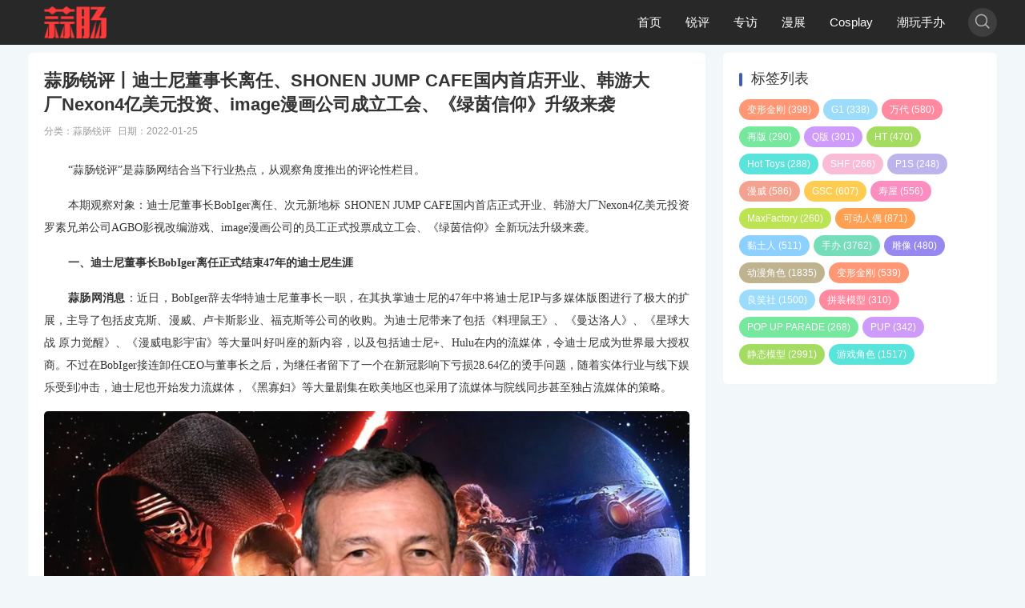

--- FILE ---
content_type: text/html; charset=utf-8
request_url: http://www.suanchang.com/TFquan/8749.html
body_size: 21475
content:
<!DOCTYPE html>
<html lang="zh-Hans" mip class="umr">
<head>
<meta charset="UTF-8">
<meta http-equiv="Cache-Control" content="no-transform">
<meta http-equiv="Content-Language" content="zh-CN">
<meta name="bloghost" content="http://www.suanchang.com/">
<meta name="generator" content="SUANCHANG Build 250223">
<meta name="viewport" content="width=device-width,minimum-scale=1,initial-scale=1">
<link rel="stylesheet" type="text/css" href="https://c.mipcdn.com/static/v2/mip.css">
<link rel="Shortcut icon" href="/favicon.ico"><link rel="stylesheet" href="http://www.suanchang.com/zb_users/theme/umMipCms/style/um.css" type="text/css" media="all">
<link rel="canonical" href="http://www.suanchang.com/TFquan/8749.html">
<style mip-custom>
.mip-carousle-subtitle{display:none;}
</style>
<title>蒜肠锐评丨迪士尼董事长离任、SHONEN JUMP CAFE国内首店开业、韩游大厂Nexon4亿美元投资、image漫画公司成立工会、《绿茵信仰》升级来袭-蒜肠锐评-蒜肠网</title>
<meta name="keywords" content="迪士尼,SHONEN JUMP CAFE,Nexon,游戏,动漫,潮玩,image漫画">
<meta name="description" content="“蒜肠锐评”是蒜肠网结合当下行业热点，从观察角度推出的评论性栏目。本期观察对象：迪士尼董事长BobIger离任、次元新地标 SHONEN JUMP CAFE国内首店正式开业、韩游大厂Nexon4亿美元投资罗素兄弟公司AGBO影视改编游戏、image漫画公司...">
<link rel="miphtml" href="http://www.suanchang.com/mip/TFquan/8749.html" />
</head>
<body class="single article umcms">
<header class="header navb">
<div class="container">
<div class="logo">
<div class="h1"><a href="http://www.suanchang.com/" title="蒜肠网" rel="home"><mip-img src="/zb_users/upload/2016/09/201609031472834298124181.png" alt="蒜肠网"></mip-img></a></div></div>
<ul class="navDiy">
<li><a href="http://www.suanchang.com/">首页</a></li><li id="menu-cate-1"><a href="http://www.suanchang.com/category-1.html">锐评</a></li><li id="menu-cate-2"><a href="http://www.suanchang.com/category-4.html">专访</a></li><li id="menu-cate-3"><a href="http://www.suanchang.com/category-5.html">漫展</a></li><li id="navbar-category-9"><a href="http://www.suanchang.com/category-9.html">Cosplay</a></li><li id="menu-cate-5"><a href="http://www.suanchang.com/category-6.html">潮玩手办</a></li> </ul>
<div class="navMip">
<div class="navMbox" on="tap:navBarToggle.toggle"><span class="navMBtn iconfont">&#xe696;</span></div>
</div>
<mip-toggle id="navBarToggle" class="navMarr">
<nav class="navBar">
<div class="container">
<i class="iconfont close" on="tap:navBarToggle.hide">&#xe600;</i>
<ul class="nav"><li><a href="http://www.suanchang.com/">首页</a></li><li id="menu-cate-1"><a href="http://www.suanchang.com/category-1.html">锐评</a></li><li id="menu-cate-2"><a href="http://www.suanchang.com/category-4.html">专访</a></li><li id="menu-cate-3"><a href="http://www.suanchang.com/category-5.html">漫展</a></li><li id="navbar-category-9"><a href="http://www.suanchang.com/category-9.html">Cosplay</a></li><li id="menu-cate-5"><a href="http://www.suanchang.com/category-6.html">潮玩手办</a></li></ul></div>
</nav>
</mip-toggle>
<mip-accordion sessions-key="mip_2" class="scMip" type="manual" animatetime='0'>
<section>
<div class="navBox">
<div class="show-more"><div class="scBtn"><i class="iconfont">&#xe627;</i></div></div>
<div class="show-less"><div class="navBtn"><span class="s1"></span><span class="s2"></span></div></div>
</div>
<nav class="navBar">
<div class="scBox">
<mip-form method="post" class="scForm" url="http://www.suanchang.com/zb_system/cmd.php?act=search">
<input class="scInput" name="q" type="text" placeholder="Search...">
<button><i class='iconfont'>&#xe627;</i></button>
</mip-form>
</div>
</nav>
</section>
</mip-accordion>
</div>
</header><section class="warp clo">
<div class="container">
<div class="orw">
<div class="artBox">
<div class="artList artSmall">
<div class="post single">
<div class="post-header">
<h1 class="post-title">蒜肠锐评丨迪士尼董事长离任、SHONEN JUMP CAFE国内首店开业、韩游大厂Nexon4亿美元投资、image漫画公司成立工会、《绿茵信仰》升级来袭</h1></div>
<h6 class="post-footer">
<span>分类：<a href="http://www.suanchang.com/category-1.html" title="蒜肠锐评">蒜肠锐评</a></span> <span>日期：2022-01-25</span> </h6>
<div class="post-body">
<p style="text-indent: 2em;"><span style="font-family: 微软雅黑,Microsoft YaHei; font-size: 14px; font-weight: normal; mso-spacerun: &quot;yes&quot;; mso-font-kerning: 1.0000pt;">“蒜肠锐评”是蒜肠网结合当下行业热点，从观察角度推出的评论性栏目。</span></p><p style="text-indent: 2em;"><span style="font-family: 微软雅黑,Microsoft YaHei; font-size: 14px; font-weight: normal; mso-spacerun: &quot;yes&quot;; mso-font-kerning: 1.0000pt;">本期观察对象：迪士尼董事长BobIger离任、次元新地标 SHONEN JUMP CAFE国内首店正式开业、韩游大厂Nexon4亿美元投资罗素兄弟公司AGBO影视改编游戏、image漫画公司的员工正式投票成立工会、《绿茵信仰》全新玩法升级来袭。</span></p><p style="text-indent: 2em;"><span style="font-family: 微软雅黑,Microsoft YaHei; font-size: 14px; font-weight: normal; mso-spacerun: &quot;yes&quot;; mso-font-kerning: 1.0000pt;"><strong><span style="font-family: 微软雅黑,Microsoft YaHei; font-weight: bold; mso-spacerun: &quot;yes&quot;; mso-font-kerning: 1.0000pt;">一、</span></strong><strong><span style="font-family: 微软雅黑,Microsoft YaHei; font-weight: bold; mso-spacerun: &quot;yes&quot;; mso-font-kerning: 1.0000pt;">迪士尼董事长BobIger离任正式结束47年的迪士尼生涯</span></strong></span></p><p style="text-indent: 2em;"><span style="font-family: 微软雅黑,Microsoft YaHei; font-size: 14px; font-weight: normal; mso-spacerun: &quot;yes&quot;; mso-font-kerning: 1.0000pt;"><strong><span style="font-family: 微软雅黑,Microsoft YaHei; font-size: 14px; font-weight: bold; mso-spacerun: &quot;yes&quot;; mso-font-kerning: 1.0000pt;"></span></strong><strong>蒜肠网消息</strong>：近日，BobIger辞去华特迪士尼董事长一职，在其执掌迪士尼的47年中将迪士尼IP与多媒体版图进行了极大的扩展，主导了包括皮克斯、漫威、卢卡斯影业、福克斯等公司的收购。为迪士尼带来了包括《料理鼠王》、《曼达洛人》、《星球大战&nbsp;原力觉醒》、《漫威电影宇宙》等大量叫好叫座的新内容，以及包括迪士尼+、Hulu在内的流媒体，令迪士尼成为世界最大授权商。不过在BobIger接连卸任CEO与董事长之后，为继任者留下了一个在新冠影响下亏损28.64亿的烫手问题，随着实体行业与线下娱乐受到冲击，迪士尼也开始发力流媒体，《黑寡妇》等大量剧集在欧美地区也采用了流媒体与院线同步甚至独占流媒体的策略。</span></p><p style="text-align: center; text-indent: 2em;"><span style="font-family: 微软雅黑,Microsoft YaHei; font-size: 14px; font-weight: normal; mso-spacerun: &quot;yes&quot;; mso-font-kerning: 1.0000pt;"><mip-img title="2.jpg" alt="2.jpg" src="http://www.suanchang.com/zb_users/upload/2022/01/202201251643107329492941.jpg"/></mip-img></span></p><p style="text-indent: 2em;"><strong><span style="font-family: 微软雅黑,Microsoft YaHei; font-size: 14px;"><span style="font-family: 微软雅黑,Microsoft YaHei; font-size: 14px; font-weight: bold;">二、次元新地标&nbsp;SHONEN&nbsp;JUMP&nbsp;CAFE国内首店正式开业</span></span></strong></p><p style="text-indent: 2em;"><span style="font-family: 微软雅黑,Microsoft YaHei; font-size: 14px;"><span style="font-family: 微软雅黑,Microsoft YaHei; font-size: 14px; font-weight: bold;">由集英万梦（上海）实业有限公司授权，DeNA中国运营的国内首家少年JUMP漫画主题餐厅（集英社版权）SHONEN&nbsp;JUMP&nbsp;CAFE近日在上海无限极荟购物中心正式开业。餐厅融合了大上海时尚潮流的同时充分展现出了《周刊少年JUMP》所赋予的漫画世界的无限想象力。360度漫画长廊、漫画星空顶、2000副漫画组成的LOGO墙、巨型漫画书背景，而且《航海王ONE&nbsp;PIECE》《龙珠DRAGON&nbsp;BALL》《火影忍者NARUTO》《鬼灭之刃》《咒术回战》《境・界BLEACH》等人气漫画作品都将在SHONEN&nbsp;JUMP&nbsp;CAFE与大家见面。</span></span></p><p style="text-align: center; text-indent: 2em;"><strong><span style="font-family: 微软雅黑,Microsoft YaHei; font-size: 14px;"><span style="font-family: 微软雅黑,Microsoft YaHei; font-size: 14px; font-weight: bold;"><mip-img title="1(8).jpg" alt="1(8).jpg" src="http://www.suanchang.com/zb_users/upload/2022/01/202201251643107611782566.jpg"/></mip-img></span></span></strong></p><p style="text-indent: 2em;"><strong><span style="font-family: 微软雅黑,Microsoft YaHei; font-size: 14px;"><span style="font-family: 微软雅黑,Microsoft YaHei; font-size: 14px; font-weight: bold;">三、韩游大厂Nexon&nbsp;4亿美元投资罗素兄弟公司AGBO影视改编游戏</span></span></strong></p><p style="text-indent: 2em;"><span style="font-family: 微软雅黑,Microsoft YaHei; font-size: 14px;"><span style="font-family: 微软雅黑,Microsoft YaHei; font-size: 14px; font-weight: bold;">蒜肠网旗下电玩迷消息：韩国知名游戏厂商Nexon宣布以4亿美元的价格收购著名电影导演罗素兄弟电影公司AGBO的38%股份，曾经在《复仇者联盟》系列、《惊天营救》以及《迷途之心》中担任编剧或导演的罗素兄弟表示本次Nexon的注资是电影与游戏的跨领域合作，可以让两家公司的优势互补，对娱乐发展有着重要作用。他们与Nexon的共同愿景是让他们的作品覆盖更多平台，来扩展更多的粉丝社区。本次投资将会加速Nexon在影视领域的扩张，并且帮助AGBO进一步打造出吸引观众的娱乐宇宙。同时若AGBO统一，Nexon还将追投1亿美元。</span></span></p><p style="text-align: center; text-indent: 2em;"><span style="font-family: 微软雅黑,Microsoft YaHei; font-size: 14px;"><span style="font-family: 微软雅黑,Microsoft YaHei; font-size: 14px; font-weight: bold;"><mip-img title="6.jpg" alt="6.jpg" src="http://www.suanchang.com/zb_users/upload/2022/01/202201251643107663837698.jpg"/></mip-img></span></span></p><p style="text-indent: 2em;"><strong><span style="font-family: 微软雅黑,Microsoft YaHei; font-size: 14px;"><span style="font-family: 微软雅黑,Microsoft YaHei; font-size: 14px; font-weight: bold;">四、image漫画公司的员工正式投票成立工会&nbsp;该公司成为漫画行业内首个工会</span></span></strong></p><p style="text-indent: 2em;"><span style="font-family: 微软雅黑,Microsoft YaHei; font-size: 14px;"><span style="font-family: 微软雅黑,Microsoft YaHei; font-size: 14px; font-weight: bold;">蒜肠网消息：mage漫画公司的员工以7-2的票数比投票通过了与美国通信工作者工会联合的提议，正式组建了漫画行业首个工会。image漫画公司是第一家成立了工会的漫画公司，其出版过《行尸走肉》《再生侠》《魔女之刃》《无敌少侠》等漫画作品。该公司旗下有很多由作者自行设立的工作室，每家工作室都有一个独立的共享宇宙漫画。</span></span></p><p style="text-align: center; text-indent: 2em;"><span style="font-family: 微软雅黑,Microsoft YaHei; font-size: 14px;"><span style="font-family: 微软雅黑,Microsoft YaHei; font-size: 14px; font-weight: bold;"><mip-img title="QQ图片20220125184017.jpg" alt="QQ图片20220125184017.jpg" src="http://www.suanchang.com/zb_users/upload/2022/01/202201251643107720403243.jpg"/></mip-img></span></span></p><p style="text-indent: 2em;"><strong><span style="font-family: 微软雅黑,Microsoft YaHei; font-size: 14px;"><span style="font-family: 微软雅黑,Microsoft YaHei; font-size: 14px; font-weight: bold;">五、《绿茵信仰》全新玩法升级来袭</span></span></strong></p><p style="text-indent: 2em;"><span style="font-family: 微软雅黑,Microsoft YaHei; font-size: 14px;"><span style="font-family: 微软雅黑,Microsoft YaHei; font-size: 14px; font-weight: bold;">网易首款自研拟真足球竞技游戏《绿茵信仰》，「冲锋测试」确认定档，已于近日测试招募火热进行中。本次测试，游戏将在PC、iOS、安卓多端同步畅玩，带来练习赛、排位赛、3V3街球等多样化玩法，联赛玩法也将全面优化。《绿茵信仰》是由网易自主研发的首款拥有FIFPro、中国国足和豪门俱乐部的正版授权足球竞技游戏，搭载Messiah次世代引擎，致力于为玩家提供最极致的拟真操控足球游戏体验。智能AI，精准灵活的跑位、战术模拟，带你亲临真实足球世界。丰富创新的玩法，真实足球联赛模式复刻，创造你的专属绿茵传奇。更有独创街球激战，让玩家沉浸于绿茵赛场的独特魅力。</span></span></p><p style="text-align: center; text-indent: 2em;"><strong><span style="font-family: 微软雅黑,Microsoft YaHei; font-size: 14px;"><span style="font-family: 微软雅黑,Microsoft YaHei; font-size: 14px; font-weight: bold;"><mip-img title="QQ图片20220125184012.jpg" alt="QQ图片20220125184012.jpg" src="http://www.suanchang.com/zb_users/upload/2022/01/202201251643107787626631.jpg"/></mip-img></span></span></strong></p><p style="text-indent: 2em;"><span style="font-family: 微软雅黑,Microsoft YaHei; font-size: 14px;"><span style="font-family: 微软雅黑,Microsoft YaHei; font-size: 14px; font-weight: bold;">以上就是本期锐评的全部内容了，如果您对当前中国的动漫、潮玩、模型行业有什么期待和建议也可以与我们联系，发表和表达您的观点，咱们下期见。</span></span><span style="font-family: 微软雅黑,Microsoft YaHei; font-size: 14px;"><span style="font-family: 微软雅黑,Microsoft YaHei; font-size: 14px; font-weight: bold;"><strong><span style="font-family: 微软雅黑,Microsoft YaHei; font-size: 14px;"><span style="font-family: 微软雅黑,Microsoft YaHei; font-size: 14px; font-weight: bold;"><br/></span></span></strong></span></span></p> </div>
<h5 class="post-tags"><i class="iconfont">&#xe610;</i><a href="http://www.suanchang.com/tags-6245.html" rel="tag">迪士尼</a><a href="http://www.suanchang.com/tags-11097.html" rel="tag">SHONEN JUMP CAFE</a><a href="http://www.suanchang.com/tags-11098.html" rel="tag">Nexon</a><a href="http://www.suanchang.com/tags-149.html" rel="tag">游戏</a><a href="http://www.suanchang.com/tags-310.html" rel="tag">动漫</a><a href="http://www.suanchang.com/tags-4663.html" rel="tag">潮玩</a><a href="http://www.suanchang.com/tags-11099.html" rel="tag">image漫画</a></h5> <div class="bdshare">
<div class="mip-share-container">
<mip-share width="260" height="60">
</mip-share>
</div>
<div class="postNav"> <div class="page-prev"><a href="http://www.suanchang.com/TFquan/8590.html" title="蒜肠锐评丨腾讯成立海外游戏发行品牌Level Infi   中国经典动画遇上冬奥吉祥物    “中国风 机甲梦”摩动核引领国风机甲新浪潮梦">上一篇</a></div>
<div class="page-next"><a href="http://www.suanchang.com/TFquan/8828.html" title="蒜肠锐评丨《指环王》和《霍比特人》的电影和游戏版权被出售、「巧合榫卯积木」获数千万元天使轮融资、万代南梦宫改组日升动画、「芭比娃娃」凭什么成为流行偶像？">下一篇</a></div>
</div>
</div>
<div class="relevant">
<div class="title">
<h4>相关推荐</h4>
</div>
<ul>
<li><a href="http://www.suanchang.com/TFquan/14346.html">蒜肠锐评|微软提高Xbox Game Pass定价 动漫文化博览会重磅回归 xAI加入“世界模型”竞赛</a><time>2025-10-28</time></li>
<li><a href="http://www.suanchang.com/TFquan/14137.html">蒜肠锐评丨国行版Switch将于2026年末停止维修服务 经典科普动画《海尔兄弟》将推出续作 《人工智能生成合成内容标识办法》正式施行</a><time>2025-09-17</time></li>
<li><a href="http://www.suanchang.com/TFquan/13644.html">蒜肠锐评丨微软联合华硕推出Xbox掌机 东映动画创立原创动画厂牌 苹果App Store将放开兑换码系统</a><time>2025-06-27</time></li>
<li><a href="http://www.suanchang.com/TFquan/13168.html">蒜肠锐评丨《宝可梦Go》开发商35亿美元出售电子游戏业务，第19届日本声优大奖结果公布，陈立武接任英特尔CEO</a><time>2025-03-31</time></li>
<li><a href="http://www.suanchang.com/TFquan/13084.html">蒜肠锐评丨Steam宣布2025年秋季特卖提前两个月 角川收购Chiptune 马斯克宣布Grok3免费开放</a><time>2025-03-12</time></li>
</ul>
</div>
</div>
</div>
</div>
</div>
<div class="sidebar">
<div class="widget divTags" id="divTags">
<h3>标签列表</h3>
<ul>
<li><a title="变形金刚" href="http://www.suanchang.com/tags-12.html">变形金刚<span class="tag-count"> (398)</span></a></li>
<li><a title="G1" href="http://www.suanchang.com/tags-39.html">G1<span class="tag-count"> (338)</span></a></li>
<li><a title="万代" href="http://www.suanchang.com/tags-139.html">万代<span class="tag-count"> (580)</span></a></li>
<li><a title="再版" href="http://www.suanchang.com/tags-147.html">再版<span class="tag-count"> (290)</span></a></li>
<li><a title="Q版" href="http://www.suanchang.com/tags-267.html">Q版<span class="tag-count"> (301)</span></a></li>
<li><a title="HT" href="http://www.suanchang.com/tags-509.html">HT<span class="tag-count"> (470)</span></a></li>
<li><a title="Hot Toys" href="http://www.suanchang.com/tags-620.html">Hot Toys<span class="tag-count"> (288)</span></a></li>
<li><a title="SHF" href="http://www.suanchang.com/tags-778.html">SHF<span class="tag-count"> (266)</span></a></li>
<li><a title="P1S" href="http://www.suanchang.com/tags-924.html">P1S<span class="tag-count"> (248)</span></a></li>
<li><a title="漫威" href="http://www.suanchang.com/tags-1038.html">漫威<span class="tag-count"> (586)</span></a></li>
<li><a title="GSC" href="http://www.suanchang.com/tags-1362.html">GSC<span class="tag-count"> (607)</span></a></li>
<li><a title="寿屋" href="http://www.suanchang.com/tags-1661.html">寿屋<span class="tag-count"> (556)</span></a></li>
<li><a title="MaxFactory" href="http://www.suanchang.com/tags-1867.html">MaxFactory<span class="tag-count"> (260)</span></a></li>
<li><a title="可动人偶" href="http://www.suanchang.com/tags-2167.html">可动人偶<span class="tag-count"> (871)</span></a></li>
<li><a title="黏土人" href="http://www.suanchang.com/tags-2194.html">黏土人<span class="tag-count"> (511)</span></a></li>
<li><a title="手办" href="http://www.suanchang.com/tags-2272.html">手办<span class="tag-count"> (3762)</span></a></li>
<li><a title="雕像" href="http://www.suanchang.com/tags-2520.html">雕像<span class="tag-count"> (480)</span></a></li>
<li><a title="动漫角色" href="http://www.suanchang.com/tags-5342.html">动漫角色<span class="tag-count"> (1835)</span></a></li>
<li><a title="变形金刚" href="http://www.suanchang.com/tags-5600.html">变形金刚<span class="tag-count"> (539)</span></a></li>
<li><a title="良笑社" href="http://www.suanchang.com/tags-6582.html">良笑社<span class="tag-count"> (1500)</span></a></li>
<li><a title="拼装模型" href="http://www.suanchang.com/tags-7532.html">拼装模型<span class="tag-count"> (310)</span></a></li>
<li><a title="POP UP PARADE" href="http://www.suanchang.com/tags-7746.html">POP UP PARADE<span class="tag-count"> (268)</span></a></li>
<li><a title="PUP" href="http://www.suanchang.com/tags-9846.html">PUP<span class="tag-count"> (342)</span></a></li>
<li><a title="静态模型" href="http://www.suanchang.com/tags-10848.html">静态模型<span class="tag-count"> (2991)</span></a></li>
<li><a title="游戏角色" href="http://www.suanchang.com/tags-12528.html">游戏角色<span class="tag-count"> (1517)</span></a></li>
</ul>
</div>
</div>
</div>
</section>
<div class="footer">
<div class="text"><span id="BlogCopyRight">Copyright Your WebSite.Some Rights Reserved.&nbsp;<a target="_blank" rel="nofollow" href="https://beian.miit.gov.cn">京ICP:16008313-1号</a></span></div>
</div>
<mip-fixed type="gototop" class="gototop"><mip-gototop threshold='300'><i class="iconfont">&#xe66d;</i></mip-gototop></mip-fixed>
<div class="mask"></div>
<script src="https://c.mipcdn.com/static/v2/mip-share/mip-share.js"></script>
<script src="https://c.mipcdn.com/static/v2/mip-toggle/mip-toggle.js"></script>
<script src="https://c.mipcdn.com/static/v2/mip.js"></script>
<script src="https://c.mipcdn.com/static/v2/mip-gototop/mip-gototop.js"></script>
<script src="https://c.mipcdn.com/static/v2/mip-accordion/mip-accordion.js"></script>
<script src="https://c.mipcdn.com/static/v2/mip-zblogphp-comment/mip-zblogphp-comment.js"></script>
<script src="https://c.mipcdn.com/static/v2/mip-form/mip-form.js"></script>
<script src="https://c.mipcdn.com/static/v2/mip-vd-tabs/mip-vd-tabs.js"></script>
<script src="https://c.mipcdn.com/static/v2/mip-semi-fixed/mip-semi-fixed.js"></script>
<script src="https://c.mipcdn.com/static/v2/mip-bridge-baidu/mip-bridge-baidu.js"></script>
</body>
</html>

--- FILE ---
content_type: application/x-javascript
request_url: https://c.mipcdn.com/static/v2/mip-semi-fixed/mip-semi-fixed.js
body_size: 3773
content:
(window.MIP=window.MIP||[]).push({name:"mip-semi-fixed",func:function(){var e=function(e){var t={};function n(r){if(t[r])return t[r].exports;var i=t[r]={i:r,l:!1,exports:{}};return e[r].call(i.exports,i,i.exports,n),i.l=!0,i.exports}return n.m=e,n.c=t,n.d=function(e,t,r){n.o(e,t)||Object.defineProperty(e,t,{enumerable:!0,get:r})},n.r=function(e){"undefined"!=typeof Symbol&&Symbol.toStringTag&&Object.defineProperty(e,Symbol.toStringTag,{value:"Module"}),Object.defineProperty(e,"__esModule",{value:!0})},n.t=function(e,t){if(1&t&&(e=n(e)),8&t)return e;if(4&t&&"object"==typeof e&&e&&e.__esModule)return e;var r=Object.create(null);if(n.r(r),Object.defineProperty(r,"default",{enumerable:!0,value:e}),2&t&&"string"!=typeof e)for(var i in e)n.d(r,i,function(t){return e[t]}.bind(null,i));return r},n.n=function(e){var t=e&&e.__esModule?function(){return e.default}:function(){return e};return n.d(t,"a",t),t},n.o=function(e,t){return Object.prototype.hasOwnProperty.call(e,t)},n.p="https://c.mipcdn.com/static/v2/",n(n.s=227)}({0:function(e,t){e.exports=__mipComponentsWebpackHelpers__["@babel/runtime/helpers/esm/classCallCheck"]},1:function(e,t){e.exports=__mipComponentsWebpackHelpers__["@babel/runtime/helpers/esm/createClass"]},10:function(e,t){e.exports=__mipComponentsWebpackHelpers__["core-js/modules/_to-length"]},11:function(e,t){e.exports=__mipComponentsWebpackHelpers__["core-js/modules/_fails"]},13:function(e,t){e.exports=__mipComponentsWebpackHelpers__["core-js/modules/_to-integer"]},14:function(e,t){e.exports=__mipComponentsWebpackHelpers__["core-js/modules/_export"]},15:function(e,t){e.exports=__mipComponentsWebpackHelpers__["core-js/modules/_redefine"]},17:function(e,t){e.exports=__mipComponentsWebpackHelpers__["core-js/modules/_hide"]},19:function(e,t,n){"use strict";var r=n(21),i=RegExp.prototype.exec,o=String.prototype.replace,s=i,a=function(){var e=/a/,t=/b*/g;return i.call(e,"a"),i.call(t,"a"),0!==e.lastIndex||0!==t.lastIndex}(),c=void 0!==/()??/.exec("")[1];(a||c)&&(s=function(e){var t,n,s,l,u=this;return c&&(n=new RegExp("^"+u.source+"$(?!\\s)",r.call(u))),a&&(t=u.lastIndex),s=i.call(u,e),a&&s&&(u.lastIndex=u.global?s.index+s[0].length:t),c&&s&&s.length>1&&o.call(s[0],n,function(){for(l=1;l<arguments.length-2;l++)void 0===arguments[l]&&(s[l]=void 0)}),s}),e.exports=s},2:function(e,t){e.exports=__mipComponentsWebpackHelpers__["core-js/modules/_wks"]},21:function(e,t,n){"use strict";var r=n(3);e.exports=function(){var e=r(this),t="";return e.global&&(t+="g"),e.ignoreCase&&(t+="i"),e.multiline&&(t+="m"),e.unicode&&(t+="u"),e.sticky&&(t+="y"),t}},225:function(e,t,n){(e.exports=n(31)(!1)).push(["cd5aca68d24deaaa","mip-semi-fixed{position:relative;width:100%}.mip-fixedlayer div[mip-semi-fixed-scrollStatus],mip-semi-fixed div[mip-semi-fixed-scrollStatus]{position:absolute;z-index:1;width:100%;-webkit-transform:translateZ(0);transform:translateZ(0)}.mip-fixedlayer mip-semi-fixed{position:fixed!important;width:100%}.mip-fixedlayer div[mip-semi-fixed-fixedStatus],mip-semi-fixed div[mip-semi-fixed-fixedStatus]{position:fixed;width:100%;z-index:999}",""])},226:function(e,t,n){var r=n(225);"string"==typeof r&&(r=[[e.i,r,""]]),r.locals&&(e.exports=r.locals);(0,n(30).default)("4b4ecb34",r,!0,{})},227:function(e,t,n){"use strict";n.r(t),n.d(t,"default",function(){return C});n(49);var r=n(0),i=n.n(r),o=n(1),s=n.n(o),a=n(6),c=n.n(a),l=n(4),u=n.n(l),p=n(5),f=n.n(p),d=(n(226),MIP),m=d.CustomElement,x=d.util,h=d.viewport,v=d.viewer.fixedElement,_=x.log("mip-semi-fixed"),b=_.warn,g=_.error,y="mip-semi-fixed-fixedStatus";var C=function(e){function t(){return i()(this,t),c()(this,u()(t).apply(this,arguments))}return f()(t,e),s()(t,[{key:"build",value:function(){var e=this,t=this.element,n=x.rect.getElementOffset(t).top;if(!v||!v._fixedLayer||t.parentNode!==v._fixedLayer)if(this.container=t.querySelector("div[mip-semi-fixed-container]"),this.container){if(this.threshold=t.getAttribute("threshold")||0,this.fixedClassNames=function(e){var t=e.getAttribute("fixed-class-names");return t||(t=e.getAttribute("fixedClassNames"))&&b("[Deprecated] fixedClassNames 写法即将废弃，请使用 fixed-class-names"),t}(t),this.container.setAttribute("mip-semi-fixed-scrollStatus",""),!MIP.standalone&&x.platform.isIos()){try{var r=v._fixedLayer.querySelector("#"+t.id);this.fixedContainer=r.querySelector("div[mip-semi-fixed-container]"),this.fixedContainer.className+=" "+this.fixedClassNames,this.fixedContainer.setAttribute(y,""),this.fixedContainer.removeAttribute("mip-semi-fixed-scrollStatus"),x.css(this.fixedContainer,{top:this.threshold+"px",opacity:0})}catch(e){g(e)}h.on("scroll",function(){return e.onIframeScroll(h)}),document.body.addEventListener("touchmove",function(){return e.onIframeScroll(h)}),this.onIframeScroll(h)}else h.on("scroll",function(){return e.onScroll(h)}),document.body.addEventListener("touchmove",function(){return e.onScroll(h)}),this.onScroll(h);!x.platform.isIos()&&n<=this.threshold?(this.container.className.indexOf(this.fixedClassNames)<0&&(this.container.className+=" "+this.fixedClassNames),this.container.setAttribute(y,""),x.css(this.container,"top",this.threshold+"px")):x.platform.isIos()&&!MIP.standalone&&n<=this.threshold&&(x.css(this.fixedContainer.parentNode,{display:"block"}),x.css(this.fixedContainer,{opacity:1}),x.css(this.container,{opacity:0})),this.addEventAction("close",function(n){n&&n.preventDefault&&n.preventDefault(),x.css(t,{display:"none"}),MIP.standalone||x.css(e.fixedContainer,{display:"none"})})}else g("必须有 <div mip-semi-fixed-container> 子节点")}},{key:"onScroll",value:function(){var e=this.element,t=this.container,n=this.threshold,r=this.fixedClassNames;x.rect.getElementOffset(e).top<=n?(t.className.indexOf(r)<0&&(t.className+=" "+r),t.setAttribute(y,""),x.css(t,"top",n+"px")):(t.className=t.className.replace(" "+r,""),t.removeAttribute(y),x.css(t,"top",""))}},{key:"onIframeScroll",value:function(){var e=this.element,t=this.container,n=this.fixedContainer,r=this.threshold,i=this.fixedClassNames;x.rect.getElementOffset(e).top<=r?(t.className.indexOf(i)<0&&(t.className+=" "+i),t.setAttribute(y,""),x.css(t,"top",r+"px"),x.css(n.parentNode,{display:"block"}),x.css(n,{opacity:1}),x.css(t,{opacity:0})):(t.className=t.className.replace(" "+i,""),t.removeAttribute(y),x.css(t,"top",""),x.css(n.parentNode,{display:"none"}),x.css(n,{opacity:0}),x.css(t,{opacity:1}))}}]),t}(m)},25:function(e,t,n){"use strict";n(36);var r=n(15),i=n(17),o=n(11),s=n(7),a=n(2),c=n(19),l=a("species"),u=!o(function(){var e=/./;return e.exec=function(){var e=[];return e.groups={a:"7"},e},"7"!=="".replace(e,"$<a>")}),p=function(){var e=/(?:)/,t=e.exec;e.exec=function(){return t.apply(this,arguments)};var n="ab".split(e);return 2===n.length&&"a"===n[0]&&"b"===n[1]}();e.exports=function(e,t,n){var f=a(e),d=!o(function(){var t={};return t[f]=function(){return 7},7!=""[e](t)}),m=d?!o(function(){var t=!1,n=/a/;return n.exec=function(){return t=!0,null},"split"===e&&(n.constructor={},n.constructor[l]=function(){return n}),n[f](""),!t}):void 0;if(!d||!m||"replace"===e&&!u||"split"===e&&!p){var x=/./[f],h=n(s,f,""[e],function(e,t,n,r,i){return t.exec===c?d&&!i?{done:!0,value:x.call(t,n,r)}:{done:!0,value:e.call(n,t,r)}:{done:!1}}),v=h[0],_=h[1];r(String.prototype,e,v),i(RegExp.prototype,f,2==t?function(e,t){return _.call(e,this,t)}:function(e){return _.call(e,this)})}}},26:function(e,t,n){"use strict";var r=n(35),i=RegExp.prototype.exec;e.exports=function(e,t){var n=e.exec;if("function"==typeof n){var o=n.call(e,t);if("object"!=typeof o)throw new TypeError("RegExp exec method returned something other than an Object or null");return o}if("RegExp"!==r(e))throw new TypeError("RegExp#exec called on incompatible receiver");return i.call(e,t)}},27:function(e,t,n){"use strict";var r=n(34)(!0);e.exports=function(e,t,n){return t+(n?r(e,t).length:1)}},29:function(e,t){e.exports=__mipComponentsWebpackHelpers__["core-js/modules/_to-object"]},3:function(e,t){e.exports=__mipComponentsWebpackHelpers__["core-js/modules/_an-object"]},30:function(e,t){e.exports=__mipComponentsWebpackHelpers__["vue-style-loader/lib/addStylesClient"]},31:function(e,t){e.exports=__mipComponentsWebpackHelpers__["css-loader/lib/css-base"]},34:function(e,t,n){var r=n(13),i=n(7);e.exports=function(e){return function(t,n){var o,s,a=String(i(t)),c=r(n),l=a.length;return c<0||c>=l?e?"":void 0:(o=a.charCodeAt(c))<55296||o>56319||c+1===l||(s=a.charCodeAt(c+1))<56320||s>57343?e?a.charAt(c):o:e?a.slice(c,c+2):s-56320+(o-55296<<10)+65536}}},35:function(e,t,n){var r=n(9),i=n(2)("toStringTag"),o="Arguments"==r(function(){return arguments}());e.exports=function(e){var t,n,s;return void 0===e?"Undefined":null===e?"Null":"string"==typeof(n=function(e,t){try{return e[t]}catch(e){}}(t=Object(e),i))?n:o?r(t):"Object"==(s=r(t))&&"function"==typeof t.callee?"Arguments":s}},36:function(e,t,n){"use strict";var r=n(19);n(14)({target:"RegExp",proto:!0,forced:r!==/./.exec},{exec:r})},4:function(e,t){e.exports=__mipComponentsWebpackHelpers__["@babel/runtime/helpers/esm/getPrototypeOf"]},49:function(e,t,n){"use strict";var r=n(3),i=n(29),o=n(10),s=n(13),a=n(27),c=n(26),l=Math.max,u=Math.min,p=Math.floor,f=/\$([$&`']|\d\d?|<[^>]*>)/g,d=/\$([$&`']|\d\d?)/g,m=function(e){return void 0===e?e:String(e)};n(25)("replace",2,function(e,t,n,x){return[function(r,i){var o=e(this),s=void 0==r?void 0:r[t];return void 0!==s?s.call(r,o,i):n.call(String(o),r,i)},function(e,t){var i=x(n,e,this,t);if(i.done)return i.value;var p=r(e),f=String(this),d="function"==typeof t;d||(t=String(t));var v=p.global;if(v){var _=p.unicode;p.lastIndex=0}for(var b=[];;){var g=c(p,f);if(null===g)break;if(b.push(g),!v)break;""===String(g[0])&&(p.lastIndex=a(f,o(p.lastIndex),_))}for(var y="",C=0,S=0;S<b.length;S++){g=b[S];for(var k=String(g[0]),N=l(u(s(g.index),f.length),0),j=[],I=1;I<g.length;I++)j.push(m(g[I]));var w=g.groups;if(d){var A=[k].concat(j,N,f);void 0!==w&&A.push(w);var E=String(t.apply(void 0,A))}else E=h(k,f,N,j,w,t);N>=C&&(y+=f.slice(C,N)+E,C=N+k.length)}return y+f.slice(C)}];function h(e,t,r,o,s,a){var c=r+e.length,l=o.length,u=d;return void 0!==s&&(s=i(s),u=f),n.call(a,u,function(n,i){var a;switch(i.charAt(0)){case"$":return"$";case"&":return e;case"`":return t.slice(0,r);case"'":return t.slice(c);case"<":a=s[i.slice(1,-1)];break;default:var u=+i;if(0===u)return n;if(u>l){var f=p(u/10);return 0===f?n:f<=l?void 0===o[f-1]?i.charAt(1):o[f-1]+i.charAt(1):n}a=o[u-1]}return void 0===a?"":a})}})},5:function(e,t){e.exports=__mipComponentsWebpackHelpers__["@babel/runtime/helpers/esm/inherits"]},6:function(e,t){e.exports=__mipComponentsWebpackHelpers__["@babel/runtime/helpers/esm/possibleConstructorReturn"]},7:function(e,t){e.exports=__mipComponentsWebpackHelpers__["core-js/modules/_defined"]},9:function(e,t){var n={}.toString;e.exports=function(e){return n.call(e).slice(8,-1)}}});e.__esModule&&(e=e.default),e&&MIP.registerElement("mip-semi-fixed",e)}});